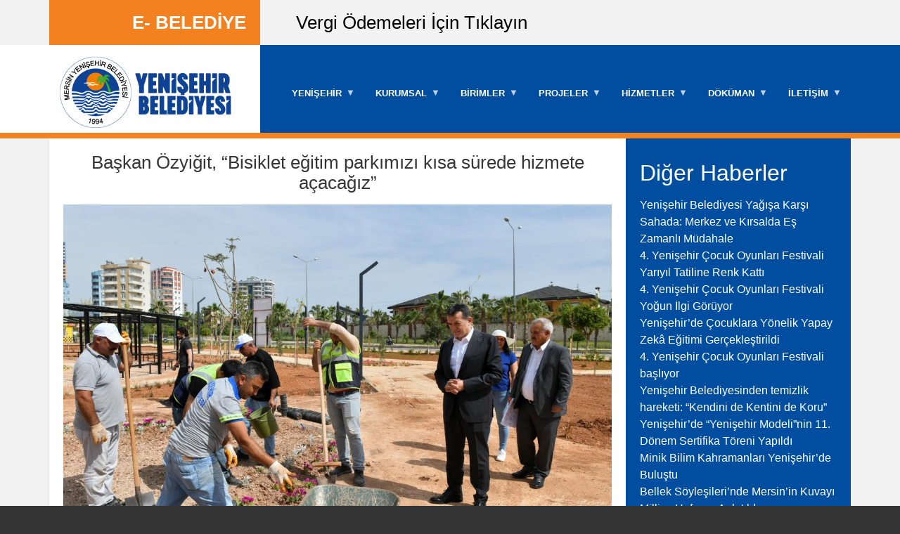

--- FILE ---
content_type: text/html; charset=UTF-8
request_url: https://yenisehir.bel.tr/tr/baskan-ozyigit-bisiklet-egitim-parkimizi-kisa-surede-hizmete-acacagiz
body_size: 13316
content:

<!DOCTYPE html>
<html lang="tr" dir="ltr" prefix="content: http://purl.org/rss/1.0/modules/content/  dc: http://purl.org/dc/terms/  foaf: http://xmlns.com/foaf/0.1/  og: http://ogp.me/ns#  rdfs: http://www.w3.org/2000/01/rdf-schema#  schema: http://schema.org/  sioc: http://rdfs.org/sioc/ns#  sioct: http://rdfs.org/sioc/types#  skos: http://www.w3.org/2004/02/skos/core#  xsd: http://www.w3.org/2001/XMLSchema# " class="no-js adaptivetheme">
  <head>
    <meta charset="utf-8" />
<meta name="Generator" content="Drupal 8 (https://www.drupal.org)" />
<meta name="MobileOptimized" content="width" />
<meta name="HandheldFriendly" content="true" />
<meta name="viewport" content="width=device-width, initial-scale=1.0" />
<link rel="shortcut icon" href="/sites/default/files/fav_icon_yenisehir.png" type="image/png" />
<link rel="alternate" hreflang="tr" href="https://yenisehir.bel.tr/tr/baskan-ozyigit-bisiklet-egitim-parkimizi-kisa-surede-hizmete-acacagiz" />
<link rel="canonical" href="https://yenisehir.bel.tr/tr/baskan-ozyigit-bisiklet-egitim-parkimizi-kisa-surede-hizmete-acacagiz" />
<link rel="shortlink" href="https://yenisehir.bel.tr/tr/node/4715" />
<link rel="revision" href="https://yenisehir.bel.tr/tr/baskan-ozyigit-bisiklet-egitim-parkimizi-kisa-surede-hizmete-acacagiz" />

    <link rel="dns-prefetch" href="//cdnjs.cloudflare.com"><title>Başkan Özyiğit, “Bisiklet eğitim parkımızı kısa sürede hizmete açacağız” | Mersin Yenişehir Belediye Başkanlığı</title>
    <link rel="stylesheet" media="all" href="/libraries/superfish/css/superfish.css?t76396" />
<link rel="stylesheet" media="all" href="/core/themes/stable/css/system/components/ajax-progress.module.css?t76396" />
<link rel="stylesheet" media="all" href="/core/themes/stable/css/system/components/align.module.css?t76396" />
<link rel="stylesheet" media="all" href="/core/themes/stable/css/system/components/autocomplete-loading.module.css?t76396" />
<link rel="stylesheet" media="all" href="/core/themes/stable/css/system/components/fieldgroup.module.css?t76396" />
<link rel="stylesheet" media="all" href="/core/themes/stable/css/system/components/container-inline.module.css?t76396" />
<link rel="stylesheet" media="all" href="/core/themes/stable/css/system/components/clearfix.module.css?t76396" />
<link rel="stylesheet" media="all" href="/core/themes/stable/css/system/components/details.module.css?t76396" />
<link rel="stylesheet" media="all" href="/core/themes/stable/css/system/components/hidden.module.css?t76396" />
<link rel="stylesheet" media="all" href="/core/themes/stable/css/system/components/item-list.module.css?t76396" />
<link rel="stylesheet" media="all" href="/core/themes/stable/css/system/components/js.module.css?t76396" />
<link rel="stylesheet" media="all" href="/core/themes/stable/css/system/components/nowrap.module.css?t76396" />
<link rel="stylesheet" media="all" href="/core/themes/stable/css/system/components/position-container.module.css?t76396" />
<link rel="stylesheet" media="all" href="/core/themes/stable/css/system/components/progress.module.css?t76396" />
<link rel="stylesheet" media="all" href="/core/themes/stable/css/system/components/reset-appearance.module.css?t76396" />
<link rel="stylesheet" media="all" href="/core/themes/stable/css/system/components/resize.module.css?t76396" />
<link rel="stylesheet" media="all" href="/core/themes/stable/css/system/components/sticky-header.module.css?t76396" />
<link rel="stylesheet" media="all" href="/core/themes/stable/css/system/components/system-status-counter.css?t76396" />
<link rel="stylesheet" media="all" href="/core/themes/stable/css/system/components/system-status-report-counters.css?t76396" />
<link rel="stylesheet" media="all" href="/core/themes/stable/css/system/components/system-status-report-general-info.css?t76396" />
<link rel="stylesheet" media="all" href="/core/themes/stable/css/system/components/tabledrag.module.css?t76396" />
<link rel="stylesheet" media="all" href="/core/themes/stable/css/system/components/tree-child.module.css?t76396" />
<link rel="stylesheet" media="all" href="/libraries/flexslider/flexslider.css?t76396" />
<link rel="stylesheet" media="all" href="/modules/simple_popup_blocks/css/simple_popup_blocks.css?t76396" />
<link rel="stylesheet" media="all" href="/modules/youtube/css/youtube.responsive.css?t76396" />
<link rel="stylesheet" media="all" href="/modules/flexslider/assets/css/flexslider_img.css?t76396" />
<link rel="stylesheet" media="all" href="/themes/yenisehirbel/styles/css/components/font-awesome.css?t76396" />
<link rel="stylesheet" media="all" href="/themes/yenisehirbel/styles/css/components/webfonts.css?t76396" />
<link rel="stylesheet" media="all" href="/themes/yenisehirbel/styles/css/components/base.css?t76396" />
<link rel="stylesheet" media="all" href="/themes/yenisehirbel/styles/css/components/tables.css?t76396" />
<link rel="stylesheet" media="all" href="/themes/yenisehirbel/styles/css/components/form.css?t76396" />
<link rel="stylesheet" media="all" href="/themes/yenisehirbel/styles/css/components/field.css?t76396" />
<link rel="stylesheet" media="all" href="/themes/yenisehirbel/styles/css/components/image.css?t76396" />
<link rel="stylesheet" media="all" href="/themes/yenisehirbel/styles/css/components/page.css?t76396" />
<link rel="stylesheet" media="all" href="/themes/yenisehirbel/styles/css/components/block.css?t76396" />
<link rel="stylesheet" media="all" href="/themes/yenisehirbel/styles/css/components/block--branding.css?t76396" />
<link rel="stylesheet" media="all" href="/themes/yenisehirbel/styles/css/components/block--breadcrumb.css?t76396" />
<link rel="stylesheet" media="all" href="/themes/yenisehirbel/styles/css/components/node.css?t76396" />
<link rel="stylesheet" media="all" href="/themes/yenisehirbel/styles/css/components/user.css?t76396" />
<link rel="stylesheet" media="all" href="/themes/yenisehirbel/styles/css/components/views.css?t76396" />
<link rel="stylesheet" media="all" href="/themes/yenisehirbel/styles/css/components/menu.css?t76396" />
<link rel="stylesheet" media="all" href="/themes/yenisehirbel/styles/css/components/pagers.css?t76396" />
<link rel="stylesheet" media="all" href="/themes/yenisehirbel/styles/css/components/labels.css?t76396" />
<link rel="stylesheet" media="all" href="/themes/yenisehirbel/styles/css/components/markers.css?t76396" />
<link rel="stylesheet" media="all" href="/themes/yenisehirbel/styles/css/components/messages.css?t76396" />
<link rel="stylesheet" media="all" href="/themes/yenisehirbel/styles/css/components/print.css?t76396" />
<link rel="stylesheet" media="all" href="/themes/yenisehirbel/styles/css/generated/yenisehirbel.layout.page.css?t76396" />
<link rel="stylesheet" media="all" href="/themes/yenisehirbel/styles/css/components/comments.css?t76396" />
<link rel="stylesheet" media="all" href="/themes/yenisehirbel/styles/css/components/contact-forms.css?t76396" />
<link rel="stylesheet" media="all" href="/themes/yenisehirbel/styles/css/components/block--language-switcher.css?t76396" />
<link rel="stylesheet" media="all" href="/themes/yenisehirbel/styles/css/components/search.css?t76396" />
<link rel="stylesheet" media="all" href="/themes/yenisehirbel/styles/css/components/taxonomy.css?t76396" />
<link rel="stylesheet" media="all" href="/themes/yenisehirbel/styles/css/components/responsive-tables.css?t76396" />
<link rel="stylesheet" media="all" href="/themes/yenisehirbel/styles/css/components/responsive-menus--slidedown.css?t76396" />
<link rel="stylesheet" media="all" href="/themes/yenisehirbel/styles/css/components/responsive-menus--dropmenu.css?t76396" />
<link rel="stylesheet" media="all" href="/themes/yenisehirbel/styles/css/components/responsive-menus.css?t76396" />
<link rel="stylesheet" media="all" href="/themes/yenisehirbel/styles/css/components/responsive-menus--accordion.css?t76396" />
<link rel="stylesheet" media="all" href="/themes/yenisehirbel/styles/css/components/ckeditor.css?t76396" />
<link rel="stylesheet" media="all" href="/themes/yenisehirbel/styles/css/components/color.css?t76396" />
<link rel="stylesheet" media="all" href="/themes/yenisehirbel/styles/css/components/tabs.css?t76396" />
<link rel="stylesheet" media="all" href="/themes/yenisehirbel/styles/css/components/jquery-ui.css?t76396" />
<link rel="stylesheet" media="all" href="/themes/yenisehirbel/styles/css/components/superfish.css?t76396" />
<link rel="stylesheet" media="all" href="/themes/yenisehirbel/styles/css/generated/custom-css.css?t76396" />
<link rel="stylesheet" media="all" href="/themes/yenisehirbel/styles/css/custom.css?t76396" />

    <script src="/core/assets/vendor/modernizr/modernizr.min.js?v=3.3.1"></script>
<script src="https://use.fontawesome.com/releases/v5.7.2/js/all.js" defer></script>
<script src="https://use.fontawesome.com/releases/v5.7.2/js/v4-shims.js" defer></script>

  </head><body role="document" class="layout-type--page-layout user-logged-out path-not-frontpage path-node path-tr-baskan-ozyigit-bisiklet-egitim-parkimizi-kisa-surede-hizmete-acacagiz page-node-type--haberler site-name--mersin-yenişehir-belediye-başkanlığı theme-name--yenisehirbel">    <a href="#block-yenisehirbel-content" class="visually-hidden focusable skip-link">Ana içeriğe atla</a>  <div class="dialog-off-canvas-main-canvas" data-off-canvas-main-canvas>
<div class="page js-layout"><div data-at-row="leaderboard" class="l-leaderboard l-row">
  <div class="l-pr page__row pr-leaderboard" id="leaderboard">
    <div class="l-rw regions container pr-leaderboard__rw arc--1 hr--1" data-at-regions=""><div data-at-region="1" data-at-block-count="1" class="l-r region pr-leaderboard__leaderboard" id="rid-leaderboard"><div id="block-evergi" class="l-bl block block-config-provider--block-content block-plugin-id--block-content-41e5680d-3ba3-45b5-a537-10002c68ea25 block--type-basic block--view-mode-full"id="block-content41e5680d-3ba3-45b5-a537-10002c68ea25">
  <div class="block__inner"><div class="block__content"><div class="clearfix text-formatted field field-block-content--body field-formatter-text-default field-name-body field-type-text-with-summary field-label-hidden has-single"><div class="field__items"><div class="field__item"><div id="baslik"><a href="https://ebelediye.yenisehir.bel.tr/" target="_blank">E- BELEDİYE</a></div>

<div id="efek">
<div id="efek1">&nbsp;</div>

<div id="efek2">&nbsp;</div>

<div id="efek3">&nbsp;</div>
<a href="https://ebelediye.yenisehir.bel.tr/" target="_blank">Vergi Ödemeleri İçin Tıklayın</a></div>
</div></div>
</div>
</div></div>
</div>
</div>
    </div>
  </div>
</div>
<div data-at-row="navbar" class="l-navbar l-row">
  <div class="l-pr page__row pr-navbar" id="navbar">
    <div class="l-rw regions container pr-navbar__rw arc--1 hr--1" data-at-regions=""><div data-at-region="1" data-at-block-count="2" class="l-r region pr-navbar__navbar" id="rid-navbar"><div id="block-logo" class="l-bl block block-config-provider--block-content block-plugin-id--block-content-c9b26daf-a47f-4dc2-a1df-c35e4e20980d block--type-basic block--view-mode-full"id="block-contentc9b26daf-a47f-4dc2-a1df-c35e4e20980d">
  <div class="block__inner"><div class="block__content"><div class="clearfix text-formatted field field-block-content--body field-formatter-text-default field-name-body field-type-text-with-summary field-label-hidden has-single"><div class="field__items"><div class="field__item"><p><a href="https://yenisehir.bel.tr/"><img alt="logo" data-entity-type="file" data-entity-uuid="b296549c-e165-4bfb-8b82-416ca4a56205" src="/sites/default/files/inline-images/logooo.png" /></a></p>
</div></div>
</div>
</div></div>
</div>
<div id="block-yenisehirmenu" class="l-bl block block-config-provider--superfish block-plugin-id--superfish-yenisehir-menu"id="superfishyenisehir-menu">
  <div class="block__inner"><div class="block__content">
<ul id="superfish-yenisehir-menu" class="menu sf-menu sf-yenisehir-menu sf-horizontal sf-style-none"><li id="yenisehir-menu-menu-link-content01de2a30-dae3-4953-afc8-2e3edff6092a" class="sf-depth-1 menuparent"><span class="sf-depth-1 menuparent nolink">YENİŞEHİR</span><ul><li id="yenisehir-menu-menu-link-contentbcd69b66-6cf6-43b9-9682-86fd0e3d0359" class="sf-depth-2 sf-no-children"><a href="https://www.yenisehir.bel.tr/tr/nobetci-eczaneler" class="sf-depth-2 sf-external">Nöbetçi Eczaneler</a></li><li id="yenisehir-menu-menu-link-contentc2f91a62-62fe-4e6d-b797-025790b0771e" class="sf-depth-2 sf-no-children"><a href="https://www.yenisehir.bel.tr/tr/kurban-kesim-yerleri-0" class="sf-depth-2 sf-external">Kurban Kesim Yerleri</a></li><li id="yenisehir-menu-menu-link-content92345af7-59e4-40c5-9066-4a9502bd4db3" class="sf-depth-2 sf-no-children"><a href="http://www.yenisehir.bel.tr/tr/semt-pazarlari-1" class="sf-depth-2 sf-external">Semt Pazarları</a></li><li id="yenisehir-menu-menu-link-contentbd593d39-0e28-4ceb-a831-b42f0739fce5" class="sf-depth-2 sf-no-children"><a href="https://yenisehir.bel.tr/sites/default/files/2023-12/secap.pdf" class="sf-depth-2 sf-external">SECAP</a></li><li id="yenisehir-menu-menu-link-content9fe01417-619e-4e86-8d1e-b155aa81faa2" class="sf-depth-2 sf-no-children"><a href="https://bulutkbs.gov.tr/Rehber/#/app?90953602" class="sf-depth-2 sf-external">Bulut KBS</a></li><li id="yenisehir-menu-menu-link-content5a24e4bd-74e4-4134-b78f-9d0eeabc6aa7" class="sf-depth-2 sf-no-children"><a href="https://yenisehir.bel.tr/sites/default/files/2023-12/kent%20sağlığı%20profili.pdf" class="sf-depth-2 sf-external">Kent Sağlık Profili</a></li><li id="yenisehir-menu-menu-link-content79941686-4075-48c9-a3fc-00d685c46c3c" class="sf-depth-2 sf-no-children"><a href="http://www.yenisehir.bel.tr/tr/mahalle-muhtarlari" class="sf-depth-2 sf-external">Mahalleler</a></li><li id="yenisehir-menu-menu-link-content2de0660c-f9bc-43a8-90e7-2100498c3ca2" class="sf-depth-2 sf-no-children"><a href="https://akilli.yenisehir.bel.tr/" class="sf-depth-2 sf-external">Akıllı Yenişehir Stratejik Planı</a></li></ul></li><li id="yenisehir-menu-menu-link-contentf937d7b3-f9c8-4e8c-acbb-d7b06df18ded" class="sf-depth-1 menuparent"><span class="sf-depth-1 menuparent nolink">KURUMSAL</span><ul><li id="yenisehir-menu-menu-link-content60e13aca-02c4-43cb-bf4a-b7045ff1c1bc" class="sf-depth-2 sf-no-children"><a href="https://yenisehir.bel.tr/tr/baskanin-mesaji-0" class="sf-depth-2 sf-external">Başkanın Mesajı</a></li><li id="yenisehir-menu-menu-link-content4f95913b-dae9-4783-bd43-47a58dd4ebb0" class="sf-depth-2 sf-no-children"><a href="/tr/baskanin-ozgecmisi" class="sf-depth-2">Başkanın Özgeçmişi</a></li><li id="yenisehir-menu-menu-link-content922da566-c617-4209-a9c6-a0d5fc695842" class="sf-depth-2 sf-no-children"><a href="http://www.yenisehir.bel.tr/tr/meclis-uyeleri" class="sf-depth-2 sf-external">Meclis Üyeleri</a></li><li id="yenisehir-menu-menu-link-content494cdc35-0bc7-44a3-be6b-108f42d8d92f" class="sf-depth-2 sf-no-children"><a href="/tr/ilkemiz" class="sf-depth-2">İlkeler</a></li><li id="yenisehir-menu-menu-link-content32dbd35c-19fa-4ea5-98f6-0108f5c29f09" class="sf-depth-2 sf-no-children"><a href="/tr/yonetim-semasi" class="sf-depth-2">Yönetim Şeması</a></li><li id="yenisehir-menu-menu-link-contente7e04681-78f5-4f29-9d91-6e7a7566240f" class="sf-depth-2 sf-no-children"><a href="https://yenisehir.bel.tr/tr/node/7450" class="sf-depth-2 sf-external">Enerji Politikası</a></li><li id="yenisehir-menu-menu-link-contentf6021cd4-74a7-463f-b648-38502ec69135" class="sf-depth-2 sf-no-children"><a href="https://yenisehir.bel.tr/tr/node/5109" class="sf-depth-2 sf-external">Kalite Politikası</a></li><li id="yenisehir-menu-menu-link-content291a82bb-d733-4b12-9bf9-d0f95f471530" class="sf-depth-2 sf-no-children"><a href="https://yenisehir.bel.tr/tr/node/5524" class="sf-depth-2 sf-external">Çevre Politikası</a></li></ul></li><li id="yenisehir-menu-menu-link-content48351862-6f37-4184-94fb-07a2d64343a8" class="sf-depth-1 menuparent"><span class="sf-depth-1 menuparent nolink">BİRİMLER</span><ul><li id="yenisehir-menu-menu-link-content26aeb5c4-cb2e-4d13-ba3c-5e1994759889" class="sf-depth-2 sf-no-children"><a href="http://www.yenisehir.bel.tr/tr/bilgi-islem-mudurlugu" class="sf-depth-2 sf-external">Bilgi İşlem Müdürlüğü</a></li><li id="yenisehir-menu-menu-link-contentb7bfdded-5c60-486b-b73d-88b9cdc3d6e3" class="sf-depth-2 sf-no-children"><a href="http://www.yenisehir.bel.tr/tr/ozel-kalem-mudurlugu" class="sf-depth-2 sf-external">Özel Kalem Müdürlüğü</a></li><li id="yenisehir-menu-menu-link-content70bef350-3969-424b-829b-a4161454f1d5" class="sf-depth-2 sf-no-children"><a href="http://www.yenisehir.bel.tr/tr/yazi-isleri-mudurlugu" class="sf-depth-2 sf-external">Yazı İşleri Müdürlüğü</a></li><li id="yenisehir-menu-menu-link-contentb843a054-8b38-47c1-a432-58b77a768670" class="sf-depth-2 sf-no-children"><a href="http://www.yenisehir.bel.tr/tr/insan-kaynaklari-ve-egitim-mudurlugu" class="sf-depth-2 sf-external">İnsan Kaynakları ve Eğitim Müdürlüğü</a></li><li id="yenisehir-menu-menu-link-contentd106b86b-bf78-4a9d-a268-ade63f3d3436" class="sf-depth-2 sf-no-children"><a href="http://www.yenisehir.bel.tr/tr/mali-hizmetler-mudurlugu" class="sf-depth-2 sf-external">Mali Hizmetler Müdürlüğü</a></li><li id="yenisehir-menu-menu-link-content38cdff22-5394-4afc-9118-19a17cd7ac46" class="sf-depth-2 sf-no-children"><a href="http://www.yenisehir.bel.tr/tr/imar-ve-sehircilik-mudurlugu" class="sf-depth-2 sf-external">İmar ve Şehircilik Müdürlüğü</a></li><li id="yenisehir-menu-menu-link-contente9a435f8-9b05-4e95-982a-39adebfada7e" class="sf-depth-2 sf-no-children"><a href="http://www.yenisehir.bel.tr/tr/emlak-istimlak-mudurlugu" class="sf-depth-2 sf-external">Emlak İstimlak Müdürlüğü</a></li><li id="yenisehir-menu-menu-link-content5a78a3e7-b8d6-4333-9127-c23df5762aa4" class="sf-depth-2 sf-no-children"><a href="http://www.yenisehir.bel.tr/tr/fen-isleri-mudurlugu" class="sf-depth-2 sf-external">Fen İşleri Müdürlüğü</a></li><li id="yenisehir-menu-menu-link-contentc444712a-e70b-4649-8a7f-5c28a638f3ab" class="sf-depth-2 sf-no-children"><a href="http://www.yenisehir.bel.tr/tr/park-ve-bahceler-mudurlugu" class="sf-depth-2 sf-external">Park Ve Bahçeler Müdürlüğü</a></li><li id="yenisehir-menu-menu-link-contente673e14e-b47c-4484-b367-363f96dbe7b5" class="sf-depth-2 sf-no-children"><a href="http://www.yenisehir.bel.tr/tr/temizlik-isleri-mudurlugu" class="sf-depth-2 sf-external">Temizlik İşleri Müdürlüğü</a></li><li id="yenisehir-menu-menu-link-contentd21243d8-8308-48ba-a14e-c3bc4154edc5" class="sf-depth-2 sf-no-children"><a href="http://www.yenisehir.bel.tr/tr/destek-hizmetleri-mudurlugu" class="sf-depth-2 sf-external">Destek Hizmetleri Müdürlüğü</a></li><li id="yenisehir-menu-menu-link-contentfbe1ec76-b565-434e-9103-aca8c40d0a75" class="sf-depth-2 sf-no-children"><a href="http://www.yenisehir.bel.tr/tr/zabita-mudurlugu" class="sf-depth-2 sf-external">Zabıta Müdürlüğü</a></li><li id="yenisehir-menu-menu-link-content26e929cb-51e9-4123-b8f7-6a5ee04c6c71" class="sf-depth-2 sf-no-children"><a href="http://www.yenisehir.bel.tr/tr/evlendirme-memurlugu" class="sf-depth-2 sf-external">Evlendirme Memurluğu</a></li><li id="yenisehir-menu-menu-link-content44ac9c84-0ea5-443a-a75f-a36bd24d71d4" class="sf-depth-2 sf-no-children"><a href="http://www.yenisehir.bel.tr/tr/hukuk-isleri-mudurlugu" class="sf-depth-2 sf-external">Hukuk İşleri Müdürlüğü</a></li><li id="yenisehir-menu-menu-link-content82ad898e-688e-4a58-a7a0-fb409925f3b8" class="sf-depth-2 sf-no-children"><a href="http://www.yenisehir.bel.tr/tr/ruhsat-ve-denetim-mudurlugu" class="sf-depth-2 sf-external">Ruhsat ve Denetim Müdürlüğü</a></li><li id="yenisehir-menu-menu-link-contentbf3c2d78-8825-4879-b851-f0be50a9c75c" class="sf-depth-2 sf-no-children"><a href="http://www.yenisehir.bel.tr/tr/muhtarlik-isleri-mudurlugu" class="sf-depth-2 sf-external">Muhtarlık İşleri Müdürlüğü</a></li><li id="yenisehir-menu-menu-link-content7ab95726-5174-4789-a33a-82913179688d" class="sf-depth-2 sf-no-children"><a href="http://www.yenisehir.bel.tr/tr/isletme-ve-istirakler-mudurlugu" class="sf-depth-2 sf-external">İşletme ve İştirakler Müdürlüğü</a></li><li id="yenisehir-menu-menu-link-content55fbd904-f885-46c7-b3ff-ce8cf895079b" class="sf-depth-2 sf-no-children"><a href="http://www.yenisehir.bel.tr/tr/kultur-isleri-mudurlugu" class="sf-depth-2 sf-external">Kültür İşleri Müdürlüğü</a></li><li id="yenisehir-menu-menu-link-content595aeb17-9740-4bc8-b854-43cd5db27c60" class="sf-depth-2 sf-no-children"><a href="http://www.yenisehir.bel.tr/tr/sosyal-destek-hizmetleri-mudurlugu" class="sf-depth-2 sf-external">Sosyal Destek Hizmetleri Müdürlüğü</a></li><li id="yenisehir-menu-menu-link-contentda6a6c11-cb4e-47d8-acc4-635bf6e1f970" class="sf-depth-2 sf-no-children"><a href="/tr/afet-isleri-mudurlugu" class="sf-depth-2">Afet İşleri Müdürlüğü</a></li><li id="yenisehir-menu-menu-link-contentd654e389-126b-42ec-836f-3c290312a702" class="sf-depth-2 sf-no-children"><a href="/tr/arastirma-ve-gelistirme-mudurlugu" class="sf-depth-2">Arge Müdürlüğü</a></li><li id="yenisehir-menu-menu-link-content5f33c359-88b0-4b6c-8db2-54eb918658bd" class="sf-depth-2 sf-no-children"><a href="https://www.yenisehir.bel.tr/tr/genclik-ve-spor-hizmetleri-mudurlugu" class="sf-depth-2 sf-external">Gençlik ve Spor Hizmetleri Müdürlüğü</a></li><li id="yenisehir-menu-menu-link-contentaa893fb7-cba9-4c7e-8049-60af87ba0988" class="sf-depth-2 sf-no-children"><a href="/tr/kadin-ve-aile-hizmetleri-mudurlugu" class="sf-depth-2">Kadın ve Aile Hizmetleri Müdürlüğü</a></li><li id="yenisehir-menu-menu-link-contentc819e8fb-c457-4f92-9a67-f41a06b65536" class="sf-depth-2 sf-no-children"><a href="https://yenisehir.bel.tr/tr/kentsel-donusum-mudurlugu" class="sf-depth-2 sf-external">Kentsel Dönüşüm Müdürlüğü</a></li><li id="yenisehir-menu-menu-link-content1fede5d1-a5b5-4a6f-92b7-a768462fabe2" class="sf-depth-2 sf-no-children"><a href="/tr/kutuphane-mudurlugu" class="sf-depth-2">Kütüphane Müdürlüğü</a></li><li id="yenisehir-menu-menu-link-content8c76bb8d-64c9-4a1f-8ad4-aa8af7faa7cc" class="sf-depth-2 sf-no-children"><a href="/tr/kirsal-hizmetler-mudurlugu" class="sf-depth-2">Kırsal Hizmetler Müdürlüğü</a></li><li id="yenisehir-menu-menu-link-contentcd458467-04f7-4a23-a926-b6625be968b8" class="sf-depth-2 sf-no-children"><a href="/tr/plan-ve-proje-mudurlugu" class="sf-depth-2">Plan Ve Proje Müdürlüğü</a></li><li id="yenisehir-menu-menu-link-contentc4f4c530-c78b-4e6c-a1f9-0d371d04ddac" class="sf-depth-2 sf-no-children"><a href="/tr/saglik-isleri-mudurlugu" class="sf-depth-2">Sağlık İşleri Müdürlüğü</a></li><li id="yenisehir-menu-menu-link-contentede0f179-6608-4d8a-bd19-86bb41b41814" class="sf-depth-2 sf-no-children"><a href="http://www.yenisehir.bel.tr/tr/strateji-gelistirme-mudurlugu" class="sf-depth-2 sf-external">Strateji Geliştirme Müdürlüğü</a></li><li id="yenisehir-menu-menu-link-contentd372a57d-e5f9-4088-9da0-09792d6a1b67" class="sf-depth-2 sf-no-children"><a href="http://www.yenisehir.bel.tr/tr/teftis-kurulu-mudurlugu" class="sf-depth-2 sf-external">Teftiş Kurulu Müdürlüğü</a></li><li id="yenisehir-menu-menu-link-contentf08e10f5-1e1e-4edc-bea6-73ba981289ef" class="sf-depth-2 sf-no-children"><a href="/tr/veteriner-isleri-mudurlugu" class="sf-depth-2">Veteriner İşleri Müdürlüğü</a></li><li id="yenisehir-menu-menu-link-contentf03d7541-d374-400b-8c62-756e1810defc" class="sf-depth-2 sf-no-children"><a href="/tr/iklim-degisikligi-ve-sifir-atik-mudurlugu" class="sf-depth-2">İklim Değişikliği ve Sıfır Atık Müdürlüğü</a></li></ul></li><li id="yenisehir-menu-menu-link-content640094c2-f6b5-4262-b252-49c6ef89e777" class="sf-depth-1 menuparent"><span class="sf-depth-1 menuparent nolink">PROJELER</span><ul><li id="yenisehir-menu-menu-link-content5e8badf6-96a2-4a97-b567-057583211378" class="sf-depth-2 sf-no-children"><a href="https://yenisehir.bel.tr/tr/hareket" class="sf-depth-2 sf-external">Hareket</a></li><li id="yenisehir-menu-menu-link-content4c7dcc1c-9dba-4710-bfdd-b5d4ba7aa0d4" class="sf-depth-2 sf-no-children"><a href="https://yenisehir.bel.tr/tr/egitim" class="sf-depth-2 sf-external">Eğitim</a></li><li id="yenisehir-menu-menu-link-content268d5f13-cc84-4048-8a6b-d76a9d3d3895" class="sf-depth-2 sf-no-children"><a href="https://yenisehir.bel.tr/tr/hemsehrilik" class="sf-depth-2 sf-external">Hemşehrilik</a></li><li id="yenisehir-menu-menu-link-content6d32d15c-1f84-4a44-b677-77499dd8ca66" class="sf-depth-2 sf-no-children"><a href="https://yenisehir.bel.tr/tr/dayanisma" class="sf-depth-2 sf-external">Dayanışma</a></li><li id="yenisehir-menu-menu-link-content85c2ac9e-2a6c-4168-b458-311e251237dd" class="sf-depth-2 sf-no-children"><a href="https://yenisehir.bel.tr/tr/kentlesme" class="sf-depth-2 sf-external">Kentleşme</a></li><li id="yenisehir-menu-menu-link-contentdccef12c-4795-4497-a658-4bb1119b821c" class="sf-depth-2 sf-no-children"><a href="https://yenisehir.bel.tr/tr/ekoloji" class="sf-depth-2 sf-external">Ekoloji</a></li></ul></li><li id="yenisehir-menu-menu-link-content16604be6-8d08-45c4-b22f-e31284ca5bc1" class="sf-depth-1 menuparent"><span class="sf-depth-1 menuparent nolink">HİZMETLER</span><ul><li id="yenisehir-menu-menu-link-content2efdb395-a525-449e-94fb-cee37e279709" class="sf-depth-2 sf-no-children"><a href="http://keos.yenisehir.bel.tr/BELNET/LoginFW/Login.aspx" class="sf-depth-2 sf-external">E-Ruhsat</a></li><li id="yenisehir-menu-menu-link-content52e7d74b-deea-4b90-ab8b-74aa1af156b7" class="sf-depth-2 sf-no-children"><a href="https://keos.yenisehir.bel.tr/imardurumu" class="sf-depth-2 sf-external"> E-İmar</a></li><li id="yenisehir-menu-menu-link-contentd0bc68af-c6c2-4d3b-92e9-5328e4aab4a3" class="sf-depth-2 sf-no-children"><a href="https://keos.yenisehir.bel.tr/keos" class="sf-depth-2 sf-external">Kent Rehberi</a></li><li id="yenisehir-menu-menu-link-content7ec38a3d-c5d2-4225-81b0-311a53fe6a7d" class="sf-depth-2 sf-no-children"><a href="http://yenisehirakademi.com" class="sf-depth-2 sf-external">Yenişehir Akademi</a></li><li id="yenisehir-menu-menu-link-contente07caffc-cb24-4b58-b3e9-b5d6e908ff0c" class="sf-depth-2 sf-no-children"><a href="http://yenisehirakm.com" class="sf-depth-2 sf-external">Atatürk Kültür Merkezi</a></li><li id="yenisehir-menu-menu-link-contentfd164327-1387-4cc4-824f-83bf4e2a028d" class="sf-depth-2 menuparent"><a href="https://yenisehir.bel.tr/tr/kitap-listesi" class="sf-depth-2 sf-external menuparent">Kütüphane</a><ul><li id="yenisehir-menu-menu-link-contenta646778c-4996-41b7-9341-4f5635407683" class="sf-depth-3 sf-no-children"><a href="https://yenisehir.bel.tr/tr/kitap-listesi" class="sf-depth-3 sf-external">Kitap Listesi</a></li><li id="yenisehir-menu-menu-link-content6a9289cb-ceac-4634-b81b-7ca3c8d94253" class="sf-depth-3 sf-no-children"><a href="https://yenisehir.bel.tr/tr/kitap-istek-formu" class="sf-depth-3 sf-external">Kitap İstek Formu</a></li></ul></li><li id="yenisehir-menu-menu-link-contentf1858352-8cbd-4536-a576-562392fcd4c2" class="sf-depth-2 menuparent"><span class="sf-depth-2 menuparent nolink">Yenişehir Halk Kart</span><ul><li id="yenisehir-menu-menu-link-contente7260b47-a865-4111-8e2d-64542ee4a246" class="sf-depth-3 sf-no-children"><a href="https://yenisehir.bel.tr/tr/baskanin-mesaji" class="sf-depth-3 sf-external">Başkanın Mesajı</a></li><li id="yenisehir-menu-menu-link-contentde4f653d-3714-4841-9eae-e42844032e79" class="sf-depth-3 sf-no-children"><a href="https://yenisehir.bel.tr/tr/sikca-sorulan-sorular" class="sf-depth-3 sf-external">Sıkça Sorulan Sorular</a></li><li id="yenisehir-menu-menu-link-contentffc41e59-04d2-449d-991f-8575d24cf8c8" class="sf-depth-3 sf-no-children"><a href="https://yenisehir.bel.tr/tr/uye-yerleri" class="sf-depth-3 sf-external">Üye İş Yerleri</a></li></ul></li><li id="yenisehir-menu-menu-link-content0635f4fb-4f01-411a-a962-df7b236db843" class="sf-depth-2 sf-no-children"><a href="https://www.yenisehir.bel.tr/yenisehir-halk-masasi" class="sf-depth-2 sf-external">Yenişehir Halk Masası</a></li></ul></li><li id="yenisehir-menu-menu-link-contenta105f1ac-a436-4b53-89f4-98c8b5b1420f" class="sf-depth-1 menuparent"><span class="sf-depth-1 menuparent nolink">DÖKÜMAN</span><ul><li id="yenisehir-menu-menu-link-content108dcf6e-6ac0-4018-973e-796fd3a7fd2b" class="sf-depth-2 sf-no-children"><a href="https://yenisehir.bel.tr/tr/duyurular" class="sf-depth-2 sf-external">Duyurular</a></li><li id="yenisehir-menu-menu-link-contentbefa908e-36cb-435c-a44c-687ee4e24fa6" class="sf-depth-2 sf-no-children"><a href="/tr/kvkk" class="sf-depth-2">Kvkk</a></li><li id="yenisehir-menu-menu-link-contenta5499934-a8cf-4e41-bd91-6134a1f2d241" class="sf-depth-2 sf-no-children"><a href="http://www.yenisehir.bel.tr/tr/meclis-gundem-ilani" class="sf-depth-2 sf-external">Meclis Gündem İlanı</a></li><li id="yenisehir-menu-menu-link-content951e4993-0e84-4864-96e8-a82fa78bb28e" class="sf-depth-2 sf-no-children"><a href="http://www.yenisehir.bel.tr/tr/meclis-kararlari" class="sf-depth-2 sf-external">Meclis Kararları</a></li><li id="yenisehir-menu-menu-link-content87fd4cd6-48bb-4e77-8e78-71fc4a7bf190" class="sf-depth-2 sf-no-children"><a href="/tr/meclis-komisyon-raporlari" class="sf-depth-2">Meclis Komisyon Raporları</a></li><li id="yenisehir-menu-menu-link-content65f5ca03-de9d-49cf-9047-16dba76b8c72" class="sf-depth-2 sf-no-children"><a href="/tr/plan-aski-tutanaklari" class="sf-depth-2">Plan Askı Tutanakları</a></li><li id="yenisehir-menu-menu-link-contentf25dc8d9-37c0-4a47-afab-1e8b6af7d95b" class="sf-depth-2 sf-no-children"><a href="http://www.yenisehir.bel.tr/tr/stratejik-planlar" class="sf-depth-2 sf-external">Stratejik Planlar</a></li><li id="yenisehir-menu-menu-link-contentc4d88d32-272c-49c6-b631-cf85731c5b72" class="sf-depth-2 sf-no-children"><a href="/tr/faaliyet-raporlari" class="sf-depth-2">Faaliyet Raporları</a></li><li id="yenisehir-menu-menu-link-content3ab9fbfb-1064-4e26-ab03-3286b2003b2d" class="sf-depth-2 sf-no-children"><a href="/tr/performans-programi" class="sf-depth-2">Performans Programı</a></li><li id="yenisehir-menu-menu-link-content682a123c-d032-4c33-8567-f3a6b1796ce1" class="sf-depth-2 sf-no-children"><a href="/tr/ucret-tarifesi" class="sf-depth-2">Ücret Tarifesi</a></li><li id="yenisehir-menu-menu-link-contenta86ceb7b-07c9-4d30-92ba-ff75a6c6e120" class="sf-depth-2 sf-no-children"><a href="http://www.yenisehir.bel.tr/tr/zabita-cezalari" class="sf-depth-2 sf-external">Zabıta Cezaları</a></li><li id="yenisehir-menu-menu-link-contentee3afddc-e268-49b1-9687-17ab3a728b57" class="sf-depth-2 sf-no-children"><a href="/tr/ilanlar" class="sf-depth-2">İlan</a></li><li id="yenisehir-menu-menu-link-content90652421-9047-4207-8a1c-b2708c61c742" class="sf-depth-2 sf-no-children"><a href="/tr/etik-komisyonu-calisma-usul-ve-esaslari-yonergesi" class="sf-depth-2">Etik Komisyonu Çalışma Usul ve Esasları Yönergesi</a></li><li id="yenisehir-menu-menu-link-contentd5abb885-e51a-4996-a6dd-06342ce628bb" class="sf-depth-2 sf-no-children"><a href="https://yenisehir.bel.tr/tr/kurum-arsivcilik-materyaleri" class="sf-depth-2 sf-external">Kurum Arşivcilik Materyaleri</a></li><li id="yenisehir-menu-menu-link-contentcf2a1f52-579a-4271-90af-094ad9f2b1fd" class="sf-depth-2 sf-no-children"><a href="/tr/yenisehir-belediyesi-hizmet-standartlari-tablosu" class="sf-depth-2">Hizmet Standartları Tablosu</a></li><li id="yenisehir-menu-menu-link-content39fb4495-f9d1-45cd-9417-c7b5db57cf39" class="sf-depth-2 sf-no-children"><a href="http://www.yenisehir.bel.tr/tr/ilan-reklam-vergisi" class="sf-depth-2 sf-external">İlan Reklam Vergisi</a></li><li id="yenisehir-menu-menu-link-content331f7e99-bd1d-40ce-b888-8bab96b66739" class="sf-depth-2 sf-no-children"><a href="https://yenisehir.bel.tr/tr/yonergeler" class="sf-depth-2 sf-external">Yönergeler</a></li><li id="yenisehir-menu-menu-link-content66ded640-7696-4a95-a4c2-77147c83d3cf" class="sf-depth-2 sf-no-children"><a href="http://www.yenisehir.bel.tr/tr/yapi-kullanma-izni" class="sf-depth-2 sf-external">Yapı Kullanma İzni</a></li><li id="yenisehir-menu-menu-link-contentdaf1c89e-5a1c-419f-8131-da6375e703ff" class="sf-depth-2 sf-no-children"><a href="http://www.yenisehir.bel.tr/tr/ic-kontrol-eylem-plani" class="sf-depth-2 sf-external">İc Kontrol Eylem Planı</a></li><li id="yenisehir-menu-menu-link-content09c0ed65-8f4c-4938-8f51-91434077cc86" class="sf-depth-2 sf-no-children"><a href="/tr/ek-yonetmeliker" class="sf-depth-2">Ek Yönetmeliker</a></li><li id="yenisehir-menu-menu-link-content3e900c7c-bdbe-4ad5-b65f-067837fae34c" class="sf-depth-2 sf-no-children"><a href="http://www.yenisehir.bel.tr/tr/evlendirme" class="sf-depth-2 sf-external">Evlendirme</a></li><li id="yenisehir-menu-menu-link-contentd8e79bba-94fb-4ada-a870-4085f09f3dc7" class="sf-depth-2 sf-no-children"><a href="http://www.yenisehir.bel.tr/tr/emlak-vergisi" class="sf-depth-2 sf-external">Emlak Vergisi</a></li><li id="yenisehir-menu-menu-link-content47a612a1-3896-43e5-93ae-9e0523136844" class="sf-depth-2 sf-no-children"><a href="http://www.yenisehir.bel.tr/tr/eglence-vergisi" class="sf-depth-2 sf-external">Eğlence Vergisi</a></li><li id="yenisehir-menu-menu-link-contentaa5cb48b-47e7-4377-8306-cd90c858ff85" class="sf-depth-2 sf-no-children"><a href="http://www.yenisehir.bel.tr/tr/cevre-temizlik-vergisi" class="sf-depth-2 sf-external">Çevre Temizlik Vergisi</a></li><li id="yenisehir-menu-menu-link-contentdc213298-47a3-472a-b915-e5d12386eb33" class="sf-depth-2 sf-no-children"><a href="http://www.yenisehir.bel.tr/tr/isyeri-acma-ve-calisma-ruhsati" class="sf-depth-2 sf-external">İşyeri Açma ve Çalışma Ruhsatı</a></li><li id="yenisehir-menu-menu-link-contenta322f66e-5930-4bd2-ae33-3f87cac690de" class="sf-depth-2 sf-no-children"><a href="http://www.yenisehir.bel.tr/tr/sosyal-yardim-yonetmeligi" class="sf-depth-2 sf-external">Sosyal Yardım Yönetmeliği</a></li><li id="yenisehir-menu-menu-link-contentb1809998-ac9b-460d-97b3-329af4abac13" class="sf-depth-2 sf-no-children"><a href="/tr/hizmet-envanteri-tablosu" class="sf-depth-2">Hizmet Envanteri Tablosu</a></li><li id="yenisehir-menu-menu-link-contentaf67f546-b098-4696-b8b4-4fd3f8f3aa5c" class="sf-depth-2 sf-no-children"><a href="/tr/node/634" class="sf-depth-2">Metruk Yapı İlanı</a></li></ul></li><li id="yenisehir-menu-menu-link-content75e0b9f7-a0fc-4029-ba45-a42883fe2701" class="sf-depth-1 menuparent"><span class="sf-depth-1 menuparent nolink">İLETİŞİM</span><ul><li id="yenisehir-menu-menu-link-contentc783b07e-7501-4dd0-afb4-e4c0ceb25eb7" class="sf-depth-2 sf-no-children"><a href="http://www.yenisehir.bel.tr/tr/yenisehir-belediyesi" class="sf-depth-2 sf-external">İletişim</a></li></ul></li>
</ul>
</div></div>
</div>
</div>
    </div>
  </div>
</div>
<div data-at-row="highlighted" class="l-highlighted l-row">
  <div class="l-pr page__row pr-highlighted" id="highlighted">
    <div class="l-rw regions container pr-highlighted__rw arc--1 hr--1" data-at-regions=""><div data-at-region="1" data-at-block-count="1" class="l-r region pr-highlighted__highlighted" id="rid-highlighted"><div id="block-border" class="l-bl block block-config-provider--block-content block-plugin-id--block-content-f8e5f6e5-bde8-407b-b8cd-de9bfe373028 block--type-basic block--view-mode-full"id="block-contentf8e5f6e5-bde8-407b-b8cd-de9bfe373028">
  <div class="block__inner"><div class="block__content"></div></div>
</div>
</div>
    </div>
  </div>
</div>
<div data-at-row="content-prefix" class="l-content-prefix l-row">
  <div class="l-pr page__row pr-content-prefix" id="content-prefix">
    <div class="l-rw regions container pr-content-prefix__rw arc--1 hr--1" data-at-regions=""><div data-at-region="1" data-at-block-count="2" class="l-r region pr-content-prefix__content-prefix" id="rid-content-prefix"><main id="block-mainpagecontent" class="l-bl block block-main-content" role="main" id="system-main-block"><article data-history-node-id="4715" role="article" about="/tr/baskan-ozyigit-bisiklet-egitim-parkimizi-kisa-surede-hizmete-acacagiz" class="node node--id-4715 node--type-haberler node--view-mode-full">
  <div class="node__container">

    <header class="node__header"><h1 class="node__title"><span class="field field-name-title field-formatter-string field-type-string field-label-hidden">Başkan Özyiğit, “Bisiklet eğitim parkımızı kısa sürede hizmete açacağız”</span>
</h1></header>

    <div class="node__content">
<div id="flexslider-1" class="flexslider optionset-default imagestyle-_920-720-ust">
<ul class="slides">
<li><img src="/sites/default/files/styles/1920_720_ust/public/2023-04/Ba%C5%9Fkan%20%C3%96zyi%C4%9Fit%2C%20%E2%80%9CBisiklet%20e%C4%9Fitim%20park%C4%B1m%C4%B1z%C4%B1%20k%C4%B1sa%20s%C3%BCrede%20hizmete%20a%C3%A7aca%C4%9F%C4%B1z%E2%80%9D%20%284%29.jpg?itok=4PlH-eUW" width="1280" height="720" alt="Başkan Özyiğit, “Bisiklet eğitim parkımızı kısa sürede hizmete açacağız”" typeof="foaf:Image" class="image-style-_920-720-ust" />

</li>
<li><img src="/sites/default/files/styles/1920_720_ust/public/2023-04/Ba%C5%9Fkan%20%C3%96zyi%C4%9Fit%2C%20%E2%80%9CBisiklet%20e%C4%9Fitim%20park%C4%B1m%C4%B1z%C4%B1%20k%C4%B1sa%20s%C3%BCrede%20hizmete%20a%C3%A7aca%C4%9F%C4%B1z%E2%80%9D%20%285%29.jpg?itok=OTI98KvR" width="1280" height="720" alt="Başkan Özyiğit, “Bisiklet eğitim parkımızı kısa sürede hizmete açacağız”" typeof="foaf:Image" class="image-style-_920-720-ust" />

</li>
<li><img src="/sites/default/files/styles/1920_720_ust/public/2023-04/Ba%C5%9Fkan%20%C3%96zyi%C4%9Fit%2C%20%E2%80%9CBisiklet%20e%C4%9Fitim%20park%C4%B1m%C4%B1z%C4%B1%20k%C4%B1sa%20s%C3%BCrede%20hizmete%20a%C3%A7aca%C4%9F%C4%B1z%E2%80%9D%20%286%29.jpg?itok=6shdrpl9" width="1280" height="720" alt="Başkan Özyiğit, “Bisiklet eğitim parkımızı kısa sürede hizmete açacağız”" typeof="foaf:Image" class="image-style-_920-720-ust" />

</li>
<li><img src="/sites/default/files/styles/1920_720_ust/public/2023-04/Ba%C5%9Fkan%20%C3%96zyi%C4%9Fit%2C%20%E2%80%9CBisiklet%20e%C4%9Fitim%20park%C4%B1m%C4%B1z%C4%B1%20k%C4%B1sa%20s%C3%BCrede%20hizmete%20a%C3%A7aca%C4%9F%C4%B1z%E2%80%9D%20%287%29.jpg?itok=eApmEI00" width="1280" height="720" alt="Başkan Özyiğit, “Bisiklet eğitim parkımızı kısa sürede hizmete açacağız”" typeof="foaf:Image" class="image-style-_920-720-ust" />

</li>
<li><img src="/sites/default/files/styles/1920_720_ust/public/2023-04/Ba%C5%9Fkan%20%C3%96zyi%C4%9Fit%2C%20%E2%80%9CBisiklet%20e%C4%9Fitim%20park%C4%B1m%C4%B1z%C4%B1%20k%C4%B1sa%20s%C3%BCrede%20hizmete%20a%C3%A7aca%C4%9F%C4%B1z%E2%80%9D%20%288%29.jpg?itok=Z8h8k0fs" width="1280" height="720" alt="Başkan Özyiğit, “Bisiklet eğitim parkımızı kısa sürede hizmete açacağız”" typeof="foaf:Image" class="image-style-_920-720-ust" />

</li>
<li><img src="/sites/default/files/styles/1920_720_ust/public/2023-04/Ba%C5%9Fkan%20%C3%96zyi%C4%9Fit%2C%20%E2%80%9CBisiklet%20e%C4%9Fitim%20park%C4%B1m%C4%B1z%C4%B1%20k%C4%B1sa%20s%C3%BCrede%20hizmete%20a%C3%A7aca%C4%9F%C4%B1z%E2%80%9D%20%281%29.jpg?itok=nhrjeZVu" width="1280" height="720" alt="Başkan Özyiğit, “Bisiklet eğitim parkımızı kısa sürede hizmete açacağız”" typeof="foaf:Image" class="image-style-_920-720-ust" />

</li>
<li><img src="/sites/default/files/styles/1920_720_ust/public/2023-04/Ba%C5%9Fkan%20%C3%96zyi%C4%9Fit%2C%20%E2%80%9CBisiklet%20e%C4%9Fitim%20park%C4%B1m%C4%B1z%C4%B1%20k%C4%B1sa%20s%C3%BCrede%20hizmete%20a%C3%A7aca%C4%9F%C4%B1z%E2%80%9D%20%282%29.jpg?itok=RZVzVzAQ" width="1280" height="720" alt="Başkan Özyiğit, “Bisiklet eğitim parkımızı kısa sürede hizmete açacağız”" typeof="foaf:Image" class="image-style-_920-720-ust" />

</li>
<li><img src="/sites/default/files/styles/1920_720_ust/public/2023-04/Ba%C5%9Fkan%20%C3%96zyi%C4%9Fit%2C%20%E2%80%9CBisiklet%20e%C4%9Fitim%20park%C4%B1m%C4%B1z%C4%B1%20k%C4%B1sa%20s%C3%BCrede%20hizmete%20a%C3%A7aca%C4%9F%C4%B1z%E2%80%9D%20%283%29.jpg?itok=P_gDNJLV" width="1280" height="720" alt="Başkan Özyiğit, “Bisiklet eğitim parkımızı kısa sürede hizmete açacağız”" typeof="foaf:Image" class="image-style-_920-720-ust" />

</li>
</ul>
</div>
<div class="field field-node--field-tarih field-formatter-datetime-plain field-name-field-tarih field-type-datetime field-label-hidden has-single"><div class="field__items"><div class="field__item">2023-04-19</div></div>
</div>
<div class="clearfix text-formatted field field-node--body field-formatter-text-default field-name-body field-type-text-with-summary field-label-hidden has-single"><div class="field__items"><div class="field__item"><p>&nbsp;</p>

<p style="text-align:justify; margin-bottom:13px">&nbsp;</p>

<p style="text-align:justify; margin-bottom:13px"><span style="font-size:11pt"><span style="line-height:115%"><span style="font-family:Calibri,&quot;sans-serif&quot;">Mersin Yenişehir Belediyesinin Fuat Morel Mahallesi’nde yapımına devam ettiği Remziye Günay Eryılmaz Bisiklet Eğitim Parkı’nda sona gelindi. Yenişehir Belediye Başkanı Abdullah Özyiğit, <b>“Önümüzdeki süreçte burası bir bisiklet eğitim üssü haline gelecek.Doğaya ve sağlığımıza önem veriyorsak, bisikleti yaşamımızda da öncelemeliyiz. Kentimize şimdiden hayırlı olsun.”</b> diye konuştu.</span></span></span></p>

<p style="text-align:justify; margin-bottom:13px"><span style="font-size:11pt"><span style="line-height:115%"><span style="font-family:Calibri,&quot;sans-serif&quot;">Mersin Yenişehir Belediyesi tarafından Fuat Morel Mahallesi’nde 5 bin metrekarelik alanda yapılan Remziye Günay Eryılmaz Bisiklet Eğitim Parkı’nda çalışmalar devam ediyor. Tamamlandığında hem bir yaşam alanı hem de bisiklet eğitimi için tam donanımlı bir park olarak Yenişehir halkına hizmet verecek. Yenişehir Belediye Başkanı Abdullah Özyiğit, peyzaj ve yeşillendirme çalışmalarının yapıldığı parkı gezerek incelemelerde bulundu, ekiplere kolaylıklar diledi.</span></span></span></p>

<p style="text-align:justify; margin-bottom:13px"><span style="font-size:11pt"><span style="line-height:115%"><span style="font-family:Calibri,&quot;sans-serif&quot;"><b>&nbsp;“Parkımızı çok kısa sürede hizmete açacağız.”</b></span></span></span></p>

<p style="text-align:justify; margin-bottom:13px"><span style="font-size:11pt"><span style="line-height:115%"><span style="font-family:Calibri,&quot;sans-serif&quot;">Yenişehir ve Mersin’in ilk bisiklet eğitim parkı olarak hizmet vereceğini belirten Başkan Abdullah Özyiğit, <b>“Yenişehir Belediyesi Remziye Günay Eryılmaz Bisiklet Eğitim Parkı’ndayız. Burası Yenişehir ve Mersin’imizin ilk bisiklet eğitim parkı. Burada hem çok kaliteli bir yaşam alanı hem de bisiklet eğitimi için de uygun bir ortak oluşturuluyor. Emeği geçen çalışma arkadaşlarıma teşekkür ediyorum. Bu parkımızdan bisiklet yollarına bir bağlantı da gerçekleşecek. İnsanlar burada bisiklet kullanma eğitimlerini aldıktan sonra önümüzdeki süreçte burası bir bisiklet eğitim üssü haline gelecek. Bisikletin yaşama katılması ile alakalı çok önemli bir altyapı olacak. Doğaya ve sağlığımıza önem veriyorsak, bisikleti yaşamımızda da öncelemeliyiz. Kentimize şimdiden hayırlı olsun. Parkımızı çok kısa sürede hizmete açacağız.”</b>ifadelerini kullandı.</span></span></span></p>

<p>&nbsp;</p>
</div></div>
</div>
<div class="field field-node--field-yotube field-formatter-youtube-video field-name-field-yotube field-type-youtube field-label-hidden has-single"><div class="field__items"><div class="field__item"><figure class="youtube-container youtube-container--responsive">
  <iframe src="https://www.youtube.com/embed/7gxy1tCLb8w?wmode=opaque" width="100%" height="100%" id="youtube-field-player" class="youtube-field-player" title="Embedded video for Başkan Özyiğit, “Bisiklet eğitim parkımızı kısa sürede hizmete açacağız”" frameborder="0" allowfullscreen><a href="https://www.youtube.com/embed/7gxy1tCLb8w?wmode=opaque">Embedded video for Başkan Özyiğit, “Bisiklet eğitim parkımızı kısa sürede hizmete açacağız”</a>
  </iframe>
</figure>
</div></div>
</div>
</div></div>
</article>

</main>
<div class="views-element-container l-bl block block-config-provider--views block-plugin-id--views-block-haber-block-1 has-title" id="block-views-block-haber-block-1" role="region" aria-labelledby="block-views-block-haber-block-1-title"id="views-blockhaber-block-1">
  <div class="block__inner"><h2 class="block__title" id="block-views-block-haber-block-1-title"><span>Diğer Haberler</span></h2><div class="block__content"><div class="element-container-wrapper"><div class="view view-haber view-id-haber view-display-id-block_1 js-view-dom-id-3442b4174a030e05e89309b4d4c731b7f0828bbbf17335fd5765ed7c491f66dd">    <div class="view-content view-rows">  <div class="views-row"><div class="views-field views-field-title"><span class="field-content"><a href="/tr/yenisehir-belediyesi-yagisa-karsi-sahada-merkez-ve-kirsalda-es-zamanli-mudahale" hreflang="tr">Yenişehir Belediyesi Yağışa Karşı Sahada: Merkez ve Kırsalda Eş Zamanlı Müdahale</a></span></div>
  </div>  <div class="views-row"><div class="views-field views-field-title"><span class="field-content"><a href="/index.php/tr/4-yenisehir-cocuk-oyunlari-festivali-yariyil-tatiline-renk-katti" hreflang="tr">4. Yenişehir Çocuk Oyunları Festivali Yarıyıl Tatiline Renk Kattı</a></span></div>
  </div>  <div class="views-row"><div class="views-field views-field-title"><span class="field-content"><a href="/tr/4-yenisehir-cocuk-oyunlari-festivali-yogun-ilgi-goruyor" hreflang="tr">4. Yenişehir Çocuk Oyunları Festivali Yoğun İlgi Görüyor</a></span></div>
  </div>  <div class="views-row"><div class="views-field views-field-title"><span class="field-content"><a href="/tr/yenisehirde-cocuklara-yonelik-yapay-zeka-egitimi-gerceklestirildi" hreflang="tr">Yenişehir’de Çocuklara Yönelik Yapay Zekâ Eğitimi Gerçekleştirildi</a></span></div>
  </div>  <div class="views-row"><div class="views-field views-field-title"><span class="field-content"><a href="/index.php/tr/4-yenisehir-cocuk-oyunlari-festivali-basliyor" hreflang="tr">4. Yenişehir Çocuk Oyunları Festivali başlıyor</a></span></div>
  </div>  <div class="views-row"><div class="views-field views-field-title"><span class="field-content"><a href="/index.php/tr/yenisehir-belediyesinden-temizlik-hareketi-kendini-de-kentini-de-koru" hreflang="tr">Yenişehir Belediyesinden temizlik hareketi: “Kendini de Kentini de Koru”</a></span></div>
  </div>  <div class="views-row"><div class="views-field views-field-title"><span class="field-content"><a href="/index.php/tr/yenisehirde-yenisehir-modelinin-11-donem-sertifika-toreni-yapildi" hreflang="tr">Yenişehir’de “Yenişehir Modeli”nin 11. Dönem Sertifika Töreni Yapıldı</a></span></div>
  </div>  <div class="views-row"><div class="views-field views-field-title"><span class="field-content"><a href="/index.php/tr/minik-bilim-kahramanlari-yenisehirde-bulustu-1" hreflang="tr">Minik Bilim Kahramanları Yenişehir’de Buluştu</a></span></div>
  </div>  <div class="views-row"><div class="views-field views-field-title"><span class="field-content"><a href="/index.php/tr/bellek-soylesilerinde-mersinin-kuvayi-milliye-hafizasi-anlatildi" hreflang="tr">Bellek Söyleşileri’nde Mersin’in Kuvayı Milliye Hafızası Anlatıldı</a></span></div>
  </div>  <div class="views-row"><div class="views-field views-field-title"><span class="field-content"><a href="/index.php/tr/yenisehir-belediyesinde-yilin-ilk-meclis-toplantisi-gerceklestirildi" hreflang="tr">Yenişehir Belediyesinde Yılın İlk Meclis Toplantısı Gerçekleştirildi</a></span></div>
  </div>  <div class="views-row"><div class="views-field views-field-title"><span class="field-content"><a href="/index.php/tr/baskan-ozyigit-mersinin-kurtulusunun-104-yilini-kutladi" hreflang="tr">Başkan Özyiğit, Mersin’in kurtuluşunun 104. yılını kutladı</a></span></div>
  </div>  <div class="views-row"><div class="views-field views-field-title"><span class="field-content"><a href="/index.php/tr/yenisehir-halk-kart-aralik-ayi-odemeleri-hesaplara-aktarildi" hreflang="tr">Yenişehir Halk Kart Aralık Ayı Ödemeleri Hesaplara Aktarıldı</a></span></div>
  </div>  <div class="views-row"><div class="views-field views-field-title"><span class="field-content"><a href="/index.php/tr/baskan-abdullah-ozyigitten-yeni-yil-mesaji-0" hreflang="tr">Başkan Abdullah Özyiğit’ten Yeni Yıl Mesajı</a></span></div>
  </div>  <div class="views-row"><div class="views-field views-field-title"><span class="field-content"><a href="/index.php/tr/yenisehirde-yeni-bir-sehir-kurmak-soylesisi" hreflang="tr">Yenişehir’de “Yeni Bir Şehir Kurmak” Söyleşisi</a></span></div>
  </div>  <div class="views-row"><div class="views-field views-field-title"><span class="field-content"><a href="/index.php/tr/yenisehir-belediyesi-akademi-binasina-bebek-dostu-bina-onayi" hreflang="tr">Yenişehir Belediyesi Akademi Binasına “Bebek Dostu Bina” Onayı</a></span></div>
  </div>  <div class="views-row"><div class="views-field views-field-title"><span class="field-content"><a href="/index.php/tr/yenisehirde-diyabeti-tani-sagligini-koru-paneli-duzenlendi" hreflang="tr">Yenişehir’de “Diyabeti Tanı, Sağlığını Koru” Paneli Düzenlendi</a></span></div>
  </div>  <div class="views-row"><div class="views-field views-field-title"><span class="field-content"><a href="/index.php/tr/yenisehirde-yilbasi-oncesinde-denetimler-artirildi" hreflang="tr">Yenişehir’de yılbaşı öncesinde denetimler artırıldı</a></span></div>
  </div>  <div class="views-row"><div class="views-field views-field-title"><span class="field-content"><a href="/index.php/tr/yenisehirde-minik-eller-geri-donusumu-ogreniyor" hreflang="tr">Yenişehir&#039;de Minik Eller Geri Dönüşümü Öğreniyor</a></span></div>
  </div>  <div class="views-row"><div class="views-field views-field-title"><span class="field-content"><a href="/index.php/tr/yenisehir-belediyesi-kalite-denetimini-basariyla-tamamladi" hreflang="tr">Yenişehir Belediyesi, Kalite Denetimini Başarıyla Tamamladı</a></span></div>
  </div>  <div class="views-row"><div class="views-field views-field-title"><span class="field-content"><a href="/index.php/tr/yenisehirde-yilbasi-festivali-coskusu-yasandi" hreflang="tr">Yenişehir&#039;de Yılbaşı Festivali Coşkusu Yaşandı</a></span></div>
  </div>  <div class="views-row"><div class="views-field views-field-title"><span class="field-content"><a href="/index.php/tr/yenisehir-belediyesinin-onur-konugu-prof-dr-rusen-keles-oldu" hreflang="tr">Yenişehir Belediyesinin Onur Konuğu, Prof. Dr. Ruşen Keleş oldu</a></span></div>
  </div>  <div class="views-row"><div class="views-field views-field-title"><span class="field-content"><a href="/index.php/tr/yenisehir-belediyesi-yenilenebilir-enerjide-bir-ilki-gerceklestiriyor" hreflang="tr">Yenişehir Belediyesi yenilenebilir enerjide bir ilki gerçekleştiriyor</a></span></div>
  </div>  <div class="views-row"><div class="views-field views-field-title"><span class="field-content"><a href="/index.php/tr/mini-paint-4-resim-sergisi-yenisehirde-acildi" hreflang="tr">Mini Paint-4 Resim Sergisi, Yenişehir&#039;de açıldı</a></span></div>
  </div>  <div class="views-row"><div class="views-field views-field-title"><span class="field-content"><a href="/index.php/tr/yenisehir-belediyesinin-karsiliksiz-egitim-destegi-basvurulari-basladi-9" hreflang="tr">Yenişehir Belediyesinin Karşılıksız Eğitim Desteği Başvuruları Başladı</a></span></div>
  </div>  <div class="views-row"><div class="views-field views-field-title"><span class="field-content"><a href="/index.php/tr/yenisehir-belediyesi-yerel-yonetimler-calistayina-ev-sahipligi-yapti" hreflang="tr">Yenişehir Belediyesi, Yerel Yönetimler Çalıştayı’na ev sahipliği yaptı</a></span></div>
  </div>  <div class="views-row"><div class="views-field views-field-title"><span class="field-content"><a href="/index.php/tr/baskan-ozyigit-tarim-artik-gelecek-meselesi" hreflang="tr">Başkan Özyiğit: Tarım Artık Gelecek Meselesi</a></span></div>
  </div>  <div class="views-row"><div class="views-field views-field-title"><span class="field-content"><a href="/index.php/tr/yenisehir-modeli-turkiyeye-ornek-oluyor" hreflang="tr">YENİŞEHİR MODELİ TÜRKİYE&#039;YE ÖRNEK OLUYOR</a></span></div>
  </div>  <div class="views-row"><div class="views-field views-field-title"><span class="field-content"><a href="/index.php/tr/yenisehirli-kadinlar-gecmise-de-gelecege-de-sahip-cikiyor" hreflang="tr">YENİŞEHİRLİ KADINLAR GEÇMİŞE DE GELECEĞE DE SAHİP ÇIKIYOR</a></span></div>
  </div>  <div class="views-row"><div class="views-field views-field-title"><span class="field-content"><a href="/index.php/tr/yenisehir-belediyesinden-ozel-bireyler-ve-ailelerine-moral-veren-etkinlik" hreflang="tr">Yenişehir Belediyesinden özel bireyler ve ailelerine moral veren etkinlik</a></span></div>
  </div>  <div class="views-row"><div class="views-field views-field-title"><span class="field-content"><a href="/index.php/tr/yenisehir-belediyesinin-kadinlara-yonelik-seramik-egitimleri-basladi" hreflang="tr">Yenişehir Belediyesinin kadınlara yönelik seramik eğitimleri başladı</a></span></div>
  </div>  <div class="views-row"><div class="views-field views-field-title"><span class="field-content"><a href="/index.php/tr/yenisehirde-yol-ve-kaldirimlar-yenileniyor" hreflang="tr">Yenişehir’de yol ve kaldırımlar yenileniyor</a></span></div>
  </div>  <div class="views-row"><div class="views-field views-field-title"><span class="field-content"><a href="/index.php/tr/5-yenisehir-komedi-oyunlari-festivali-binlerce-sanatseveri-agirladi" hreflang="tr">5. Yenişehir Komedi Oyunları Festivali binlerce sanatseveri ağırladı</a></span></div>
  </div>  <div class="views-row"><div class="views-field views-field-title"><span class="field-content"><a href="/index.php/tr/yenisehir-belediyesinden-dunya-bankasi-destekli-yenilenebilir-enerji-yatirimi" hreflang="tr">Yenişehir Belediyesinden Dünya Bankası destekli yenilenebilir enerji yatırımı</a></span></div>
  </div>  <div class="views-row"><div class="views-field views-field-title"><span class="field-content"><a href="/index.php/tr/yenisehir-belediyesi-ari-merasi-kuran-turkiyedeki-ilk-belediye-oldu" hreflang="tr">Yenişehir Belediyesi arı merası kuran Türkiye’deki ilk belediye oldu </a></span></div>
  </div>  <div class="views-row"><div class="views-field views-field-title"><span class="field-content"><a href="/index.php/tr/5-yenisehir-komedi-oyunlari-festivali-basliyor" hreflang="tr">5. Yenişehir Komedi Oyunları Festivali Başlıyor</a></span></div>
  </div>  <div class="views-row"><div class="views-field views-field-title"><span class="field-content"><a href="/index.php/tr/yenisehir-uluslararasi-oyku-gunleri-sona-erdi" hreflang="tr">Yenişehir Uluslararası Öykü Günleri sona erdi</a></span></div>
  </div>  <div class="views-row"><div class="views-field views-field-title"><span class="field-content"><a href="/index.php/tr/yenisehir-uluslararasi-oyku-gunleri-yarin-basliyor" hreflang="tr">Yenişehir Uluslararası Öykü Günleri yarın başlıyor</a></span></div>
  </div>  <div class="views-row"><div class="views-field views-field-title"><span class="field-content"><a href="/index.php/tr/baskan-ozyigit-emirlerdeki-yesil-seferberlige-katildi" hreflang="tr">Başkan Özyiğit, Emirler’deki yeşil seferberliğe katıldı</a></span></div>
  </div>  <div class="views-row"><div class="views-field views-field-title"><span class="field-content"><a href="/index.php/tr/yenisehir-belediyesi-atayi-andi-11" hreflang="tr">Yenişehir Belediyesi Ata’yı andı</a></span></div>
  </div>  <div class="views-row"><div class="views-field views-field-title"><span class="field-content"><a href="/index.php/tr/yenisehir-belediyesi-kacak-dokume-karsi-harekete-gecti" hreflang="tr">Yenişehir Belediyesi kaçak döküme karşı harekete geçti</a></span></div>
  </div>
    </div></div>
</div>
</div></div>
</div>
</div>
    </div>
  </div>
</div>
<div data-at-row="main" class="l-main l-row">
  <div class="l-pr page__row pr-main" id="main-content">
    <div class="l-rw regions container pr-main__rw arc--1 hr--1" data-at-regions=""><div data-at-region="1" data-at-block-count="1" class="l-r region pr-main__content" id="rid-content"><div data-drupal-messages-fallback class="hidden"></div></div>
    </div>
  </div>
</div>
<div data-at-row="footer" class="l-footer l-row">
  <footer class="l-pr page__row pr-footer" role="contentinfo" id="footer">
    <div class="l-rw regions container pr-footer__rw arc--1 hr--1" data-at-regions=""><div data-at-region="1" data-at-block-count="1" class="l-r region pr-footer__footer" id="rid-footer"><div id="block-zemin" class="l-bl block block-config-provider--block-content block-plugin-id--block-content-f7d53008-128c-4938-950d-cb63c29f0cb4 block--type-basic block--view-mode-full"id="block-contentf7d53008-128c-4938-950d-cb63c29f0cb4">
  <div class="block__inner"><div class="block__content"><div class="clearfix text-formatted field field-block-content--body field-formatter-text-default field-name-body field-type-text-with-summary field-label-hidden has-single"><div class="field__items"><div class="field__item"><p>©2019&nbsp;Mersin Yenişehir Belediye Başkanlığı Bilgi İşlem Müdürlüğü</p>

<p>&nbsp;</p>
</div></div>
</div>
</div></div>
</div>
</div>
    </div>
  </footer>
</div>
<div data-at-row="attribution" class="l-attribution l-row"><div class="l-pr attribution"><div class="l-rw"><a href="//adaptivethemes.com" class="attribution__link" target="_blank">Design by Adaptivethemes.com</a></div></div></div>
</div>

  </div>
    <script type="application/json" data-drupal-selector="drupal-settings-json">{"path":{"baseUrl":"\/","scriptPath":null,"pathPrefix":"tr\/","currentPath":"node\/4715","currentPathIsAdmin":false,"isFront":false,"currentLanguage":"tr"},"pluralDelimiter":"\u0003","ajaxPageState":{"theme":"yenisehirbel","libraries":"at_core\/at.accordion,at_core\/at.breakpoints,at_core\/at.responsivemenus,at_core\/at.settings,flexslider\/integration,fontawesome\/fontawesome.svg.shim,simple_popup_blocks\/simple_popup_blocks,superfish\/superfish,superfish\/superfish_hoverintent,superfish\/superfish_smallscreen,superfish\/superfish_supersubs,superfish\/superfish_supposition,system\/base,views\/views.module,yenisehirbel\/base,yenisehirbel\/ckeditor,yenisehirbel\/color,yenisehirbel\/comment,yenisehirbel\/contact,yenisehirbel\/custom_css,yenisehirbel\/custom_css_file,yenisehirbel\/fontfaceobserver,yenisehirbel\/jquery_ui,yenisehirbel\/language,yenisehirbel\/responsive_menus,yenisehirbel\/responsive_menus_accordion,yenisehirbel\/responsive_menus_dropmenu,yenisehirbel\/responsive_menus_slidedown,yenisehirbel\/responsive_tables,yenisehirbel\/search,yenisehirbel\/superfish,yenisehirbel\/taxonomy,yenisehirbel\/yenisehirbel.layout.page,youtube\/drupal.youtube.responsive"},"simple_popup_blocks":{"settings":[]},"yenisehirbel":{"at_responsivemenus":{"bp":"all and (min-width: 60.0625em)","default":"ms-slidedown","responsive":"ms-dropmenu","acd":{"acd_load":true,"acd_default":true,"acd_responsive":false,"acd_both":false}},"at_breakpoints":{"at_core_simple_wide":{"breakpoint":"wide","mediaquery":"all and (min-width: 60.0625em)"},"at_core_simple_tablet-isolate":{"breakpoint":"tablet-isolate","mediaquery":"all and (min-width: 45.0625em) and (max-width: 60em)"},"at_core_simple_mobile":{"breakpoint":"mobile","mediaquery":"all and (max-width: 45em)"}}},"flexslider":{"optionsets":{"default":{"animation":"fade","animationSpeed":600,"direction":"horizontal","slideshow":true,"easing":"swing","smoothHeight":false,"reverse":false,"slideshowSpeed":36000,"animationLoop":true,"randomize":false,"startAt":0,"itemWidth":0,"itemMargin":0,"minItems":0,"maxItems":0,"move":0,"directionNav":true,"controlNav":true,"thumbCaptions":false,"thumbCaptionsBoth":false,"keyboard":true,"multipleKeyboard":false,"mousewheel":false,"touch":true,"prevText":"","nextText":"","namespace":"flex-","selector":".slides \u003E li","sync":"","asNavFor":"","initDelay":0,"useCSS":true,"video":false,"pausePlay":false,"pauseText":"Pause","playText":"Play","pauseOnAction":true,"pauseOnHover":false,"controlsContainer":".flex-control-nav-container","manualControls":""}},"instances":{"flexslider-1":"default"}},"superfish":{"superfish-yenisehir-menu":{"id":"superfish-yenisehir-menu","sf":{"animation":{"opacity":"show","height":"show"},"speed":"fast"},"plugins":{"smallscreen":{"mode":"window_width","expandText":"Geni\u015flet","collapseText":"Daralt","title":"Yeni\u015fehir Men\u00fc"},"supposition":true,"supersubs":true}}},"user":{"uid":0,"permissionsHash":"b50d3e890ba7537ff884fd103d2b3949238f7497cb0dcbb893c186fcf667f039"}}</script>
<script src="/core/assets/vendor/domready/ready.min.js?v=1.0.8"></script>
<script src="/core/assets/vendor/jquery/jquery.min.js?v=3.2.1"></script>
<script src="/core/assets/vendor/jquery/jquery-extend-3.4.0.js?v=3.2.1"></script>
<script src="/core/assets/vendor/jquery-once/jquery.once.min.js?v=2.2.0"></script>
<script src="/core/misc/drupalSettingsLoader.js?v=8.7.9"></script>
<script src="/sites/default/files/languages/tr_X6I-oK9l5J796fVszOd54Tn_7j5h2jGs9akQFkEmNpE.js?t76396"></script>
<script src="/core/misc/drupal.js?v=8.7.9"></script>
<script src="/core/misc/drupal.init.js?v=8.7.9"></script>
<script src="/modules/simple_popup_blocks/js/simple_popup_blocks.js?v=8.7.9"></script>
<script src="https://cdnjs.cloudflare.com/ajax/libs/fontfaceobserver/2.0.8/fontfaceobserver.js"></script>
<script src="/themes/yenisehirbel/scripts/fontfaceobserver-check.js?v=8.x-1.0"></script>
<script src="/themes/adaptivetheme/at_core/scripts/min/at.responsiveTables.min.js?v=8.7.9"></script>
<script src="/core/assets/vendor/matchMedia/matchMedia.min.js?v=0.2.0"></script>
<script src="https://cdnjs.cloudflare.com/ajax/libs/enquire.js/2.1.2/enquire.min.js"></script>
<script src="/themes/adaptivetheme/at_core/scripts/min/doubletaptogo.min.js?v=8.7.9"></script>
<script src="/themes/adaptivetheme/at_core/scripts/min/at.responsiveMenus.min.js?v=8.7.9"></script>
<script src="/libraries/flexslider/jquery.flexslider-min.js?t76396"></script>
<script src="/modules/flexslider/assets/js/flexslider.load.js?t76396"></script>
<script src="/libraries/superfish/superfish.js?t76396"></script>
<script src="/libraries/superfish/jquery.hoverIntent.minified.js?t76396"></script>
<script src="/libraries/superfish/sfsmallscreen.js?t76396"></script>
<script src="/libraries/superfish/supposition.js?t76396"></script>
<script src="/libraries/superfish/supersubs.js?t76396"></script>
<script src="/modules/superfish/js/superfish.js?v=2.0"></script>
<script src="/themes/adaptivetheme/at_core/scripts/min/at.breakpoints.min.js?v=8.7.9"></script>

  </body>
</html>


--- FILE ---
content_type: text/css
request_url: https://yenisehir.bel.tr/themes/yenisehirbel/styles/css/components/messages.css?t76396
body_size: 387
content:
@charset "UTF-8";
/**
 * Messages
 * Style system messages such as status, warning and error.
 * Colors are kept here, we don't want these to shift in color module.
 ============================================================================ */
.messages {
  word-wrap: break-word;
  overflow-wrap: break-word;
  padding: 1.25em;
  margin: 1.25em 0;
  border: 1px solid;
  border-radius: 2px;
  -webkit-box-shadow: none;
          box-shadow: none;
}

.messages + .messages {
  margin-top: 20px;
  margin-top: 1.5rem;
}

.messages .container {
  -webkit-box-sizing: border-box;
          box-sizing: border-box;
}

.messages__list {
  list-style: none;
  overflow: hidden;
  padding: 0;
  margin: 0;
}

.messages__list + .messages__item {
  margin-top: 1.5rem;
}

.messages__list .item-list ul {
  margin: 1.25rem 0;
}

.messages__list .item-list ul li {
  list-style: square;
}

.messages--status,
table tr.ok {
  background-color: #f3faef;
}

.messages--status,
.ok {
  color: #325e1c;
  border-color: #c9e1bd;
}

.messages--warning,
table tr.warning {
  background-color: #fdf8ed;
}

.messages--warning,
.warning {
  color: #734c00;
  border-color: #f4daa6;
}

.messages--error,
table tr.error {
  background-color: #fcf4f2;
}

.messages--error,
.error {
  color: #a51b00;
  border-color: #f9c9bf;
}

.messages--status,
.messages--warning,
.messages--error {
  background-image: none;
}

[dir="rtl"] .messages {
  text-align: right;
}

.messages .icon:before {
  font-family: FontAwesome, sans-serif;
  float: left;
  vertical-align: top;
  padding: 0 0.75rem 0 0;
  display: none;
}

.fa-loaded .messages .icon:before {
  display: block;
}

[dir="rtl"] .messages .icon:before {
  padding: 0 0 0 0.75rem;
  float: right;
}

.icon-status:before {
  content: "";
}

.icon-warning:before {
  content: "";
}

.icon-error:before {
  content: "";
}
/*# sourceMappingURL=messages.css.map */

--- FILE ---
content_type: text/css
request_url: https://yenisehir.bel.tr/themes/yenisehirbel/styles/css/components/responsive-menus--dropmenu.css?t76396
body_size: 427
content:
@charset "UTF-8";
/**
 * Drop menus
 * Standard CSS drop menus that will expand any nesting level.
 ============================================================================ */
.ms-dropmenu .rm-toggle {
  display: none;
}

.ms-dropmenu .rm-block__content .menu {
  -webkit-transition: 125ms ease-in-out 100ms;
  -o-transition: 125ms ease-in-out 100ms;
  transition: 125ms ease-in-out 100ms;
}

.ms-dropmenu .rm-block__content .menu .menu {
  -webkit-transition-delay: 25ms;
       -o-transition-delay: 25ms;
          transition-delay: 25ms;
}

.ms-dropmenu .rm-block__content .menu__item {
  text-align: center;
  position: relative;
}

.ms-dropmenu .rm-block__content .menu__link {
  position: relative;
  display: block;
  padding: 0.5rem 1.25rem;
}

.ms-dropmenu .rm-block__content .menu__link:after {
  font-family: FontAwesome, sans-serif;
  padding: 0 1px;
  text-align: right;
  position: absolute;
  right: 1rem;
}

.ms-dropmenu .rm-block__content .menu-level-1 {
  display: -webkit-box;
  display: -ms-flexbox;
  display: flex;
  position: relative;
}

.ms-dropmenu .rm-block__content .menu-level-1 .menu__item {
  width: auto;
  -webkit-box-flex: 0;
      -ms-flex: 0 0 auto;
          flex: 0 0 auto;
}

.ms-dropmenu .rm-block__content .menu-level-1 .menu__item:hover > .is-child, .ms-dropmenu .rm-block__content .menu-level-1 .menu__item:focus > .is-child {
  visibility: visible;
  opacity: 1;
}

.ms-dropmenu .rm-block__content .menu-level-1 .menu__link:after {
  content: '';
  display: none;
}

.fa-loaded .ms-dropmenu .rm-block__content .menu-level-1 .menu__item--collapsed.is-parent > span > .menu__link,
.fa-loaded .ms-dropmenu .rm-block__content .menu-level-1 .menu__item--expanded.is-parent > span > .menu__link {
  padding-right: 2.5rem;
}

.fa-loaded .ms-dropmenu .rm-block__content .menu-level-1 .menu__item--collapsed.is-parent > span > .menu__link:after,
.fa-loaded .ms-dropmenu .rm-block__content .menu-level-1 .menu__item--expanded.is-parent > span > .menu__link:after {
  display: inline-block;
}

.fa-loaded .ms-dropmenu .rm-block__content .menu-level-1 .menu__item--expanded.is-parent > span > .menu__link:after {
  content: "";
}

.fa-loaded .ms-dropmenu .rm-block__content .menu-level-1 .menu__item--collapsed.is-parent > span > .menu__link:after {
  content: '';
}

.ms-dropmenu .rm-block__content .is-child {
  position: absolute;
  visibility: hidden;
  opacity: 0;
  margin: 0;
  padding: 0;
  max-height: 1000px;
  width: 100%;
}

.ms-dropmenu .rm-block__content .is-child:hover, .ms-dropmenu .rm-block__content .is-child:focus {
  visibility: visible;
  opacity: 1;
}

.ms-dropmenu .rm-block__content .is-child .menu__item {
  min-width: 12em;
  text-align: left;
  width: 100%;
}

.ms-dropmenu .rm-block__content .menu-level-2 {
  left: 0;
  top: auto;
}

.fa-loaded .ms-dropmenu .rm-block__content .menu-level-2 .menu__item--expanded.is-parent > span > .menu__link:after {
  content: "";
}

[dir="rtl"] .fa-loaded .ms-dropmenu .rm-block__content .menu-level-2 .menu__item--expanded.is-parent > span > .menu__link:after {
  content: "";
}

.ms-dropmenu .rm-block__content .menu-level-2 .is-child {
  left: 100%;
  top: 0;
}
/*# sourceMappingURL=responsive-menus--dropmenu.css.map */